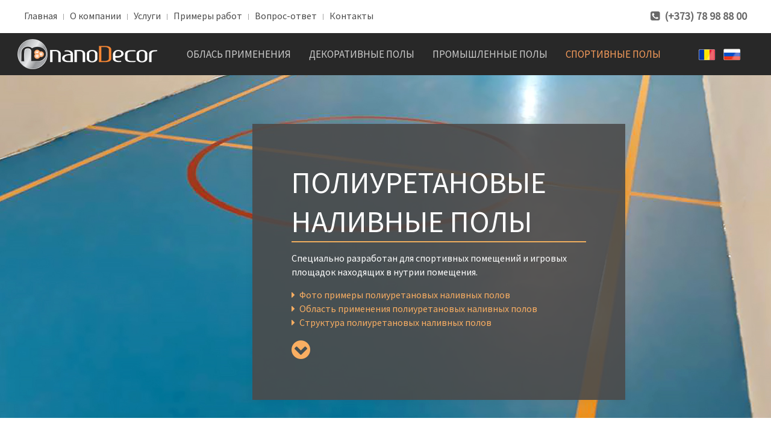

--- FILE ---
content_type: text/html; charset=utf-8
request_url: https://www.nano-decor.md/ru/sportivnye-poly/poliuretanovye-nalivnye-poly
body_size: 6042
content:
<!DOCTYPE HTML>
<html lang="ru-ru" dir="ltr"  data-config='{"twitter":0,"plusone":0,"facebook":0,"style":"default"}'>

<head>
<meta charset="utf-8">
<meta http-equiv="X-UA-Compatible" content="IE=edge">
<meta name="viewport" content="width=device-width, initial-scale=1">
<base href="https://www.nano-decor.md/ru/sportivnye-poly/poliuretanovye-nalivnye-poly" />
	<meta name="keywords" content="декоративные полы, промышленные полы, спортивные полы, напольные покрытия, полы в Молдове, наливные полы Кишинёв, гидроизоляция любых поверхностей, производство наливных полов" />
	<meta name="description" content="Производство наливных декоративных и промышленных полов в Молдове" />
	<title>Полиуретановые наливные полы</title>
	<link href="https://www.nano-decor.md/pardoseli-sportive/pardoseli-turnate-poliuretanice" rel="alternate" hreflang="ro-RO" />
	<link href="https://www.nano-decor.md/ru/sportivnye-poly/poliuretanovye-nalivnye-poly" rel="alternate" hreflang="ru-RU" />
	<link href="/templates/yoo_finch/favicon.ico" rel="shortcut icon" type="image/vnd.microsoft.icon" />
	<link href="/media/mod_languages/css/template.css?2c9c5c180184a67e5ca4332386f62b1a" rel="stylesheet" type="text/css" />
	<script src="/media/jui/js/jquery.min.js?2c9c5c180184a67e5ca4332386f62b1a" type="text/javascript"></script>
	<script src="/media/jui/js/jquery-noconflict.js?2c9c5c180184a67e5ca4332386f62b1a" type="text/javascript"></script>
	<script src="/media/jui/js/jquery-migrate.min.js?2c9c5c180184a67e5ca4332386f62b1a" type="text/javascript"></script>
	<script src="/media/jui/js/bootstrap.min.js?2c9c5c180184a67e5ca4332386f62b1a" type="text/javascript"></script>
	<script src="/media/widgetkit/uikit2-0e396fb8.js" type="text/javascript"></script>
	<script src="/media/widgetkit/wk-scripts-cc750127.js" type="text/javascript"></script>
	<link href="https://www.nano-decor.md/pardoseli-sportive/pardoseli-turnate-poliuretanice" rel="alternate" hreflang="x-default" />

<link rel="apple-touch-icon-precomposed" href="/templates/yoo_finch/apple_touch_icon.png">
<link rel="stylesheet" href="/templates/yoo_finch/css/bootstrap.css">
<link rel="stylesheet" href="/templates/yoo_finch/css/theme.css">
<link rel="stylesheet" href="/templates/yoo_finch/css/custom.css">
<script src="/templates/yoo_finch/warp/vendor/uikit/js/uikit.js"></script>
<script src="/templates/yoo_finch/warp/vendor/uikit/js/components/autocomplete.js"></script>
<script src="/templates/yoo_finch/warp/vendor/uikit/js/components/search.js"></script>
<script src="/templates/yoo_finch/warp/vendor/uikit/js/components/sticky.js"></script>
<script src="/templates/yoo_finch/warp/vendor/uikit/js/components/tooltip.js"></script>
<script src="/templates/yoo_finch/warp/js/social.js"></script>
<script src="/templates/yoo_finch/js/theme.js"></script>
</head>

<body class="tm-isblog">

    
        <div class="tm-toolbar uk-clearfix uk-visible-large">

                <div class="uk-float-left"><div class="uk-panel _menu"><ul class="uk-subnav uk-subnav-line">
<li><a href="/ru/">Главная</a></li><li><a href="/ru/o-kompanii">О компании</a></li><li><a href="/ru/uslugi">Услуги</a></li><li><a href="/ru/primery-rabot">Примеры работ</a></li><li><a href="/ru/vopros-otvet">Вопрос-ответ</a></li><li><a href="/ru/kontakty">Контакты</a></li></ul></div></div>
        
                <div class="uk-float-right"><div class="uk-panel contacts-mpmod">
	<p class="contacts-mp"><i class="uk-icon-phone-square"> </i> <a href="tel:+37378988800">(+373) 78 98 88 00</a></p></div></div>
        
    </div>
    
    
    
        <nav class="tm-navbar uk-navbar ">

                        <a class="tm-logo uk-float-left uk-visible-large" href="https://www.nano-decor.md">
	<img src="/images/nano-decor-logo.png" alt="" /></a>
            
                        <ul class="uk-navbar-nav uk-visible-large">
<li class="uk-parent" data-uk-dropdown="{'preventflip':'y'}" aria-haspopup="true" aria-expanded="false"><a href="#">Облась применения</a>
<div class="uk-dropdown uk-dropdown-navbar uk-dropdown-width-2" style="min-width: 820px; max-width: 820px; width:410px;"><div class="uk-grid uk-dropdown-grid"><div class="uk-width-1-2"><ul class="uk-nav uk-nav-navbar"><li><a href="/ru/oblas-primeneniya/poly-dlya-doma"><img src="/images/icons-menu/icon-floor-house.png" alt="Полы для дома"/><span class="image-title">Полы для дома</span></a></li><li><a href="/ru/oblas-primeneniya/poly-dlya-garazha"><img src="/images/icons-menu/icon-floor-garage.png" alt="Полы для гаража"/><span class="image-title">Полы для гаража</span></a></li><li><a href="/ru/oblas-primeneniya/poly-dlya-kvartiry"><img src="/images/icons-menu/icon-floor-apartment.png" alt="Полы для квартиры"/><span class="image-title">Полы для квартиры</span></a></li><li><a href="/ru/oblas-primeneniya/poly-dlya-bassejna"><img src="/images/icons-menu/icon-floor-pool.png" alt="Полы для бассейна"/><span class="image-title">Полы для бассейна</span></a></li><li><a href="/ru/oblas-primeneniya/poly-dlya-krysh"><img src="/images/icons-menu/icon-floor-roof.png" alt="Полы для крыш"/><span class="image-title">Полы для крыш</span></a></li><li><a href="/ru/oblas-primeneniya/poly-dlya-terrasy"><img src="/images/icons-menu/icon-floor-terrace.png" alt="Полы для террасы"/><span class="image-title">Полы для террасы</span></a></li><li><a href="/ru/oblas-primeneniya/poly-dlya-dvora"><img src="/images/icons-menu/icon-floor-country-house.png" alt="Полы для двора"/><span class="image-title">Полы для двора</span></a></li><li><a href="/ru/oblas-primeneniya/poly-dlya-parkinga"><img src="/images/icons-menu/icon-floor-parking.png" alt="Полы для паркинга"/><span class="image-title">Полы для паркинга</span></a></li><li><a href="/ru/oblas-primeneniya/poly-dlya-proizvodstvennykh-pomeshchenij"><img src="/images/icons-menu/icon-floor-industry.png" alt="Полы для производственных помещений"/><span class="image-title">Полы для производственных помещений</span></a></li><li><a href="/ru/oblas-primeneniya/poly-dlya-tekhnicheskikh-pomeshchenij"><img src="/images/icons-menu/icon-floor-teh-room.png" alt="Полы для технических помещений"/><span class="image-title">Полы для технических помещений</span></a></li><li><a href="/ru/oblas-primeneniya/poly-dlya-meditsinskikh-uchrezhdenij"><img src="/images/icons-menu/icon-floor-hospital.png" alt="Полы для медицинских учреждений"/><span class="image-title">Полы для медицинских учреждений</span></a></li></ul></div><div class="uk-width-1-2"><ul class="uk-nav uk-nav-navbar"><li><a href="/ru/oblas-primeneniya/poly-dlya-sklada"><img src="/images/icons-menu/icon-floor-stock.png" alt="Полы для склада"/><span class="image-title">Полы для склада</span></a></li><li><a href="/ru/oblas-primeneniya/poly-dlya-kommercheskikh-pomeshchenij"><img src="/images/icons-menu/icon-floor-mall.png" alt="Полы для коммерческих помещений"/><span class="image-title">Полы для коммерческих помещений</span></a></li><li><a href="/ru/oblas-primeneniya/poly-dlya-obrazovatelnykh-uchrezhdenij"><img src="/images/icons-menu/icon-floor-school.png" alt="Полы для образовательных учреждений"/><span class="image-title">Полы для образовательных учреждений</span></a></li><li><a href="/ru/oblas-primeneniya/poly-dlya-kholodilnykh-kamer"><img src="/images/icons-menu/icon-floor-icebox.png" alt="Полы для холодильных камер"/><span class="image-title">Полы для холодильных камер</span></a></li><li><a href="/ru/oblas-primeneniya/poly-dlya-sportivnykh-zalov"><img src="/images/icons-menu/icon-floor-gym.png" alt="Полы для спортивных залов"/><span class="image-title">Полы для спортивных залов</span></a></li><li><a href="/ru/oblas-primeneniya/poly-dlya-fitnes-kluba"><img src="/images/icons-menu/icon-floor-fitness.png" alt="Полы для фитнес клуба"/><span class="image-title">Полы для фитнес клуба</span></a></li><li><a href="/ru/oblas-primeneniya/pokrytiya-dlya-tennisnogo-korta"><img src="/images/icons-menu/icon-floor-tennis.png" alt="Покрытия для теннисного корта"/><span class="image-title">Покрытия для теннисного корта</span></a></li><li><a href="/ru/oblas-primeneniya/poly-dlya-kluba"><img src="/images/icons-menu/icon-floor-club.png" alt="Полы для клуба"/><span class="image-title">Полы для клуба</span></a></li><li><a href="/ru/oblas-primeneniya/poly-dlya-avtomojki"><img src="/images/icons-menu/icon-floor-car-wash.png" alt="Полы для автомойки"/><span class="image-title">Полы для автомойки</span></a></li><li><a href="/ru/oblas-primeneniya/poly-dlya-avtoservisa"><img src="/images/icons-menu/icon-floor-auto-service.png" alt="Полы для автосервиса"/><span class="image-title">Полы для автосервиса</span></a></li></ul></div></div></div></li><li class="uk-parent" data-uk-dropdown="{'preventflip':'y'}" aria-haspopup="true" aria-expanded="false"><a href="/ru/dekorativnye-poly">Декоративные полы</a><div class="uk-dropdown uk-dropdown-navbar uk-dropdown-width-1" style="min-width: 310px; max-width: 310px; width:310px;"><div class="uk-grid uk-dropdown-grid"><div class="uk-width-1-1"><ul class="uk-nav uk-nav-navbar"><li><a href="/ru/dekorativnye-poly/dekorativnye-nalivnye-poly-3d">Декоративные наливные полы 3D</a></li><li><a href="/ru/dekorativnye-poly/kamennyj-kover">Каменный ковер</a></li><li><a href="/ru/dekorativnye-poly/nalivnye-poly-s-effektom-granitnogo-pokrytiya">Наливные полы с эффектом гранитного покрытия</a></li><li><a href="/ru/dekorativnye-poly/dekorativnyj-beton-pressbeton">Декоративный бетон - Прессбетон</a></li><li><a href="/ru/dekorativnye-poly/odnotonnye-nalivnye-poly">Однотонные наливные полы</a></li><li><a href="/ru/dekorativnye-poly/nalivnye-poly-s-flokami">Наливные полы с флоками</a></li><li><a href="/ru/dekorativnye-poly/mikrotsement">Микроцемент</a></li></ul></div></div></div></li><li class="uk-parent" data-uk-dropdown="{'preventflip':'y'}" aria-haspopup="true" aria-expanded="false"><a href="/ru/promyshlennye-poly">Промышленные полы</a><div class="uk-dropdown uk-dropdown-navbar uk-dropdown-width-1" style="min-width: 310px; max-width: 310px; width:310px;"><div class="uk-grid uk-dropdown-grid"><div class="uk-width-1-1"><ul class="uk-nav uk-nav-navbar"><li><a href="/ru/promyshlennye-poly/poliuretanovye-poly">Полиуретановые полы</a></li><li><a href="/ru/promyshlennye-poly/epoksidnye-poly">Эпоксидные полы</a></li><li><a href="/ru/promyshlennye-poly/spetsialnye-polimernye-poly">Специальные полимерные полы</a></li><li><a href="/ru/promyshlennye-poly/antistaticheskie-poly">Антистатические полы</a></li><li><a href="/ru/promyshlennye-poly/kvartsevye-poly">Кварцевые полы</a></li></ul></div></div></div></li><li class="uk-parent uk-active" data-uk-dropdown="{'preventflip':'y'}" aria-haspopup="true" aria-expanded="false"><a href="/ru/sportivnye-poly">Спортивные полы</a><div class="uk-dropdown uk-dropdown-navbar uk-dropdown-width-1" style="min-width: 310px; max-width: 310px; width:310px;"><div class="uk-grid uk-dropdown-grid"><div class="uk-width-1-1"><ul class="uk-nav uk-nav-navbar"><li><a href="/ru/sportivnye-poly/akrilovye-poly-pokrytie-khard">Акриловые полы - покрытие хард</a></li><li><a href="/ru/sportivnye-poly/sportivnaya-gazonnaya-trava">Спортивная газонная трава</a></li><li class="uk-active"><a href="/ru/sportivnye-poly/poliuretanovye-nalivnye-poly">Полиуретановые наливные полы</a></li><li><a href="/ru/sportivnye-poly/etilenpropilenovyj-kauchuk-epdm">Этиленпропиленовый каучук (EPDM)</a></li></ul></div></div></div></li></ul>            
                        <a href="#offcanvas" class="uk-navbar-toggle uk-hidden-large" data-uk-offcanvas></a>
            
                        <div class="uk-navbar-flip">
                            <div class="uk-navbar-content uk-visible-large"><div class="mod-languages">

	<ul class="lang-inline" dir="ltr">
						<li>
			<a href="/ro/pardoseli-sportive/pardoseli-turnate-poliuretanice">
												<img src="/media/mod_languages/images/ro.png" alt="Română" title="Română" />										</a>
			</li>
											<li class="lang-active">
			<a href="https://www.nano-decor.md/ru/sportivnye-poly/poliuretanovye-nalivnye-poly">
												<img src="/media/mod_languages/images/ru.png" alt="Русский" title="Русский" />										</a>
			</li>
				</ul>

</div>
</div>
                                    </div>
            
                        <div class="uk-navbar-content uk-navbar-center uk-hidden-large"><a class="tm-logo-small" href="https://www.nano-decor.md">
	<p><img class="uk-responsive-height" src="/images/nano-decor-logo-small.png" alt="" /></p></a></div>
            
        </nav>

    
    
      <div id="tm-top-a" class="uk-block tm-block-top-a uk-block-default uk-height-viewport tm-block-middle uk-cover-background" style="background-image: url('/images/floor/sport-poliuretanovie-nalivnie/sport-poliuretanovie-nalivnie-header.jpg');">
        <div class="uk-container uk-container-center">

            <section class="tm-top-a uk-grid" data-uk-grid-match="{target:'> div > .uk-panel'}" data-uk-grid-margin>
                
<div class="uk-width-1-1"><div class="uk-panel uk-panel-box uk-panel-box-secondary tm-padding-large uk-width-large-2-3 uk-flex uk-flex-bottom tm-panel-align-right tm-opacity-90">
	<div class="uk-width-large-1-1">
<h2 class="uk-h1">Полиуретановые наливные полы</h2>
<p>Специально разработан для спортивных помещений и игровых площадок находящих в нутрии помещения.</p>
<p><a href="#scrl-3" data-uk-smooth-scroll=""><i class="uk-icon-caret-right"> </i> Фото примеры полиуретановых наливных полов</a><br /><a href="#scrl-4" data-uk-smooth-scroll=""><i class="uk-icon-caret-right"> </i> Область применения полиуретановых наливных полов</a><br /><a href="#scrl-5" data-uk-smooth-scroll=""><i class="uk-icon-caret-right"> </i> Структура полиуретановых наливных полов</a></p>
<p class="uk-margin-bottom-remove"><a href="#tm-main" data-uk-smooth-scroll=""><i class="uk-icon-chevron-circle-down" style="font-size: 36px;"> </i></a></p>
</div></div></div>
            </section>

        </div>
    </div>
    
    
    
   
        <div id="tm-main" class="uk-block tm-block-main uk-block-default"  >

        <div class="uk-container uk-container-center">

            <div class="tm-middle uk-grid" data-uk-grid-match data-uk-grid-margin>

                                <div class="tm-main uk-width-medium-1-1">

                    
                                        <main id="tm-content" class="tm-content">

                                                <ul class="uk-breadcrumb"><li><a href="/ru/">Главная</a></li><li><a href="/ru/sportivnye-poly">Спортивные полы</a></li><li class="uk-active"><span>Полиуретановые наливные полы</span></li></ul>
                        
                        <div id="system-message-container">
</div>
<article class="uk-article" >

	
		<h1 class="uk-article-title">
					Полиуретановые наливные полы			</h1>
	
	
	
	
	
			
<p>Эластичный пол отличается особой опорой и высокой устойчивостью к механическим ударам. Он специально разработан для спортивных помещений и игровых площадок находящих в нутрии помещения. Этот тип напольного покрытия радует своей устойчивостью к истиранию и великолепными амортизирующими свойствами.</p>
 
<h2 id="scrl-3" class="textline">Фото примеров</h2>
<p>

<div id="wk-grid3ab" class="uk-grid-width-1-1 uk-grid-width-small-1-2 uk-grid-width-large-1-4 uk-grid-width-xlarge-1-4 uk-grid uk-grid-match uk-grid-small " data-uk-grid-match="{target:'> div > .uk-panel', row:true}" data-uk-grid-margin  data-uk-scrollspy="{cls:'uk-animation-scale-up uk-invisible', target:'> div > .uk-panel', delay:300}">

    
    <div>
    
<div class="uk-panel uk-invisible">

    <figure class="uk-overlay uk-overlay-hover uk-border-rounded">

        <img src="/media/widgetkit/sport-poliuretanovie-nalivnie-01-13d4489bdaebf6ea5ec9583ed3ad0175.jpg" class="uk-overlay-scale" width="275" height="161">
        
        <div class="uk-overlay-panel uk-ignore uk-flex uk-flex-center uk-flex-middle uk-text-center">
            <div>

                
                
                
            </div>
        </div>

                                                        <a class="uk-position-cover" href="/images/floor/sport-poliuretanovie-nalivnie/view/sport-poliuretanovie-nalivnie-01.jpg" data-lightbox-type="image" data-uk-lightbox="{group:'.wk-13ab'}" ></a>
                                    
    </figure>

</div>
    </div>

        
    <div>
    
<div class="uk-panel uk-invisible">

    <figure class="uk-overlay uk-overlay-hover uk-border-rounded">

        <img src="/media/widgetkit/sport-poliuretanovie-nalivnie-02-f772d4d689230209feb63476ce23cf76.jpg" class="uk-overlay-scale" width="275" height="161">
        
        <div class="uk-overlay-panel uk-ignore uk-flex uk-flex-center uk-flex-middle uk-text-center">
            <div>

                
                
                
            </div>
        </div>

                                                        <a class="uk-position-cover" href="/images/floor/sport-poliuretanovie-nalivnie/view/sport-poliuretanovie-nalivnie-02.jpg" data-lightbox-type="image" data-uk-lightbox="{group:'.wk-13ab'}" ></a>
                                    
    </figure>

</div>
    </div>

        
    <div>
    
<div class="uk-panel uk-invisible">

    <figure class="uk-overlay uk-overlay-hover uk-border-rounded">

        <img src="/media/widgetkit/sport-poliuretanovie-nalivnie-03-a034c6cfdd02a711f2af6c26f970fa24.jpg" class="uk-overlay-scale" width="275" height="161">
        
        <div class="uk-overlay-panel uk-ignore uk-flex uk-flex-center uk-flex-middle uk-text-center">
            <div>

                
                
                
            </div>
        </div>

                                                        <a class="uk-position-cover" href="/images/floor/sport-poliuretanovie-nalivnie/view/sport-poliuretanovie-nalivnie-03.jpg" data-lightbox-type="image" data-uk-lightbox="{group:'.wk-13ab'}" ></a>
                                    
    </figure>

</div>
    </div>

        
    <div>
    
<div class="uk-panel uk-invisible">

    <figure class="uk-overlay uk-overlay-hover uk-border-rounded">

        <img src="/media/widgetkit/sport-poliuretanovie-nalivnie-04-deb0da52948b513cda7167e84aed7873.jpg" class="uk-overlay-scale" width="275" height="161">
        
        <div class="uk-overlay-panel uk-ignore uk-flex uk-flex-center uk-flex-middle uk-text-center">
            <div>

                
                
                
            </div>
        </div>

                                                        <a class="uk-position-cover" href="/images/floor/sport-poliuretanovie-nalivnie/view/sport-poliuretanovie-nalivnie-04.jpg" data-lightbox-type="image" data-uk-lightbox="{group:'.wk-13ab'}" ></a>
                                    
    </figure>

</div>
    </div>

    
</div>


<script>
(function($){

    // get the images of the gallery and replace it by a canvas of the same size to fix the problem with overlapping images on load.
    $('img[width][height]:not(.uk-overlay-panel)', $('#wk-grid3ab')).each(function() {

        var $img = $(this);

        if (this.width == 'auto' || this.height == 'auto' || !$img.is(':visible')) {
            return;
        }

        var $canvas = $('<canvas class="uk-responsive-width"></canvas>').attr({width:$img.attr('width'), height:$img.attr('height')}),
            img = new Image,
            release = function() {
                $canvas.remove();
                $img.css('display', '');
                release = function(){};
            };

        $img.css('display', 'none').after($canvas);

        $(img).on('load', function(){ release(); });
        setTimeout(function(){ release(); }, 1000);

        img.src = this.src;

    });

})(jQuery);
</script>
</p>
<p class="uk-text-center"><a class="uk-button uk-button-primary" href="/ru/primery-rabot/poliuretanovye-nalivnye-poly">Смотреть примеры работ</a></p>
<h2 id="scrl-4" class="textline">Область применения</h2>
<p>Полиуретановые спортивные покрытия широко применяются для:</p>
<ul>
<li>баскетбольного зала;</li>
<li>детских площадок;</li>
<li>тренажерных залов;</li>
<li>фитнес залов;</li>
<li>волейбольных залов</li>
</ul>
<h2 id="scrl-5" class="textline">Структура</h2>
<p>Покрытие состоит из синтетической эластичной резины, покрытой полиуретановым наливным слоем.</p>	
	
	
	
	
	
	
</article>

                    </main>
                    
                    
                </div>
                
                                                
            </div>

        </div>

    </div>
    
        <div id="tm-bottom-a" class="uk-block tm-block-bottom-a uk-block-default" >

        <div class="uk-container uk-container-center">

            <section class="tm-bottom-a uk-grid" data-uk-grid-match="{target:'> div > .uk-panel'}" data-uk-grid-margin>
                
<div class="uk-width-1-1 uk-hidden-medium uk-hidden-large"><div class="uk-panel uk-panel-box uk-hidden-large uk-hidden-medium">
	<div class="uk-grid nandecall">
<div class="uk-width-1-1 nandecall-block1-mobile">
<h4>Мы будем рады ответить <br /> на ваши вопросы</h4>
Закажите обратный звонок<br /> и наш менеджер с Вами свяжется <br /> и проконсультирует по всем возникшим вопросам
<p><button class="uk-button nandecall-btn joomly-callback" type="button">Заказать звонок</button></p>
</div>
</div></div></div>

<div class="uk-hidden-small uk-width-medium-1-1"><div class="uk-panel uk-panel-box uk-hidden-small">
	<div class="uk-grid nandecall">
<div class="uk-width-1-2 nandecall-block1">
<h4>Мы будем рады ответить <br /> на ваши вопросы</h4>
Закажите обратный звонок<br /> и наш менеджер с Вами свяжется <br /> и проконсультирует по всем возникшим вопросам
<p><button class="uk-button nandecall-btn joomly-callback" type="button">Заказать звонок</button></p>
</div>
<div class="uk-width-1-2 nandecall-block2"><img src="/images/callback.jpg" alt="" /></div>
</div></div></div>
            </section>

        </div>

    </div>
    
    
    
    
        <div id="tm-footer" class="uk-block tm-block-footer uk-block-secondary tm-block-texture" >
        <div class="uk-container uk-container-center">

            <footer class="tm-footer">

                <div class="uk-panel">
	<p><img src="/images/nano-decor-logo.png" alt="" /></p></div>
<div class="uk-panel _menu"><ul class="uk-subnav uk-subnav-line uk-flex-center">
<li><a href="/ru/">Главная</a></li><li><a href="/ru/o-kompanii">О компании</a></li><li><a href="/ru/uslugi">Услуги</a></li><li><a href="/ru/primery-rabot">Примеры работ</a></li><li><a href="/ru/vopros-otvet">Вопрос-ответ</a></li><li><a href="/ru/kontakty">Контакты</a></li></ul></div>
<div class="uk-panel">
	<p class="uk-margin-min-bottom uk-margin-min-top">2018 © <a title="NanoDecor" href="http://nano-decor.md">NanoDecor</a> | Все права защищены.</p></div>
                                <a class="tm-totop-scroller" data-uk-smooth-scroll href="#"></a>
                
            </footer>

        </div>
    </div>
    
    
        <div id="offcanvas" class="uk-offcanvas">
        <div class="uk-offcanvas-bar"><div class="uk-panel"><div class="mod-languages">

	<ul class="lang-inline" dir="ltr">
						<li>
			<a href="/ro/pardoseli-sportive/pardoseli-turnate-poliuretanice">
												<img src="/media/mod_languages/images/ro.png" alt="Română" title="Română" />										</a>
			</li>
											<li class="lang-active">
			<a href="https://www.nano-decor.md/ru/sportivnye-poly/poliuretanovye-nalivnye-poly">
												<img src="/media/mod_languages/images/ru.png" alt="Русский" title="Русский" />										</a>
			</li>
				</ul>

</div>
</div>
<ul class="uk-nav uk-nav-offcanvas">
<li><a href="/ru/">Главная</a></li><li><a href="/ru/o-kompanii">О компании</a></li><li><a href="/ru/dekorativnye-poly">Декоративные полы</a></li><li><a href="/ru/promyshlennye-poly">Промышленные полы</a></li><li><a href="/ru/sportivnye-poly">Спортивные полы</a></li><li><a href="/ru/uslugi">Услуги</a></li><li><a href="/ru/primery-rabot">Примеры работ</a></li><li><a href="/ru/vopros-otvet">Вопрос-ответ</a></li><li><a href="/ru/kontakty">Контакты</a></li></ul>
<div class="uk-panel">
	<hr />
<div class="uk-margin"><span class="uk-text-primary">Адрес: </span>Молдова,<br /> мун. Кишинёв,<br /> ул. Петриканы, 88/2A.</div>
<div class="uk-margin uk-alert uk-alert-danger"><i class="uk-icon-info-circle"> </i> Пожалуйста, прежде чем приехать в офис, свяжитесь с нами по контактным телефонам.</div>
<div class="uk-margin"><span class="uk-text-primary">Телефоны:</span> <br class="uk-visible-medium" /><a href="tel:+37378988800">(+373) 78 98 88 00</a><br /> <span class="uk-text-primary">Email:</span> <br class="uk-visible-medium" /><a href="mailto:nanodecor.md@gmail.com">nanodecor.md@gmail.com</a></div></div></div>
    </div>
    
</body>
</html>


--- FILE ---
content_type: text/css
request_url: https://www.nano-decor.md/templates/yoo_finch/css/custom.css
body_size: 1101
content:
/* Copyright (C) YOOtheme GmbH, YOOtheme Proprietary Use License (http://www.yootheme.com/license) */

/* ========================================================================
   Use this file to add custom CSS easily
 ========================================================================== */
.slidtitle {
	color:#fff;
	text-shadow: 1px 1px 2px black, 0 0 1em black;
 }
.slidtext {
	color:#ccc;
	font-size:22px;
	text-shadow: 1px 1px 2px black, 0 0 1em #353535;
  }
  
.textline {
  overflow: hidden;
  position: relative;
  margin: 0;
  text-align: center;
  white-space: nowrap;
  color:#ce6a21;
}
.textline:before,
.textline:after {
  content: '';
  display: inline-block;
  position: relative;
  top: -1px;
  width: 50%;
  height: 1px;
  vertical-align: middle;
  background: #c58c62;
}
.textline:before {
  left: -10px;
  margin-left: -50%;
}
.textline:after {
  left: 10px;
  margin-right: -50%;
}
/*Callback module*/
.nandecall {
	background-color: #ce6a21; 
	border: 1px solid #ce6a21;
}
.nandecall-block1 {
	background-image: url('/images/callback-bg.jpg');
	text-align: center;
	padding-top: 30px;
	line-height: 1.3;
	color: #fff;
}
.nandecall-block1-mobile {
	background-image: url('/images/callback-bg.jpg');
	text-align: center;
	padding: 30px;
	line-height: 1.3;
	color: #fff;
}
.nandecall-block1 > h4, .nandecall-block1-mobile > h4 {
	color:#fff;
	font-weight: 500;
	font-size: 24px;
}
.nandecall-block2 {
	padding: 0;
}
.nandecall-btn {
	background-color: #fff;
    color: #ce6a21;
    border-color: transparent;
	font-weight: bold;
}
.nandecall-btn:hover, .nandecall-btn:focus {
    background-color: rgba(0, 0, 0, 0);
    color: #fff;
    outline: none;
    text-decoration: none;
	border-color: #fff !important;
}
.about-company > .uk-panel-title {
	font-size: 34px;
	border-bottom: 2px solid #d88343;
}

.uk-panel-box-secondary h2 {
	border-bottom: 2px solid #efae5e;
}

.contacts-mpmod a:link, .contacts-mpmod a:visited {
	color:#696969;
}

.contacts-mpmod a:hover, .contacts-mpmod a:focus {
	color: #856a50;
}

.contacts-mp {
	font-size: 18px;
	font-weight: bold;
	color: #696969;
}

.uk-margin-min-top {
	margin-top: 20px !important;
}

.uk-margin-min-bottom {
	margin-bottom: 20px !important;
}

/***************RAL***************/
.rals {
	text-align: center;
	padding: 25px 0;
}
.ral {
	height: 140px;
	width: 140px;
	-moz-border-radius: 100px;
	-webkit-border-radius: 100px;
	-khtml-border-radius: 100px;
	border-radius: 100px;
	display: inline-block;
	margin-left: -20px;
	position: relative;
	margin-top: -20px;
}
.ral-circle {
	height: 135px;
	width: 135px;
	border: 5px solid #e4e4e4;
	-moz-border-radius: 190px;
	-webkit-border-radius: 190px;
	-khtml-border-radius: 190px;
	border-radius: 190px;
	position: absolute;
	z-index: 1;
	font-size: 18px;
}
.ral-circle p {
	vertical-align: middle;
	display: table-cell;
	font-size: 20px;
}
.ral-circle div {
	height: 100%;
	width: 100%;
	display: table;
	text-align: center;
}
.ral-circle {
	cursor:pointer;
}
.ral:hover .ral-circle {
	height: 150px !important;
	position:relative !important;
	left: -10px !important;
	top: -10px !important;
	width: 150px !important;
	z-index: 99 !important;
}

.slider-floor h3 {
	color: #fff;
	text-shadow: 1px 1px 2px black, 0 0 1em #353535;
}